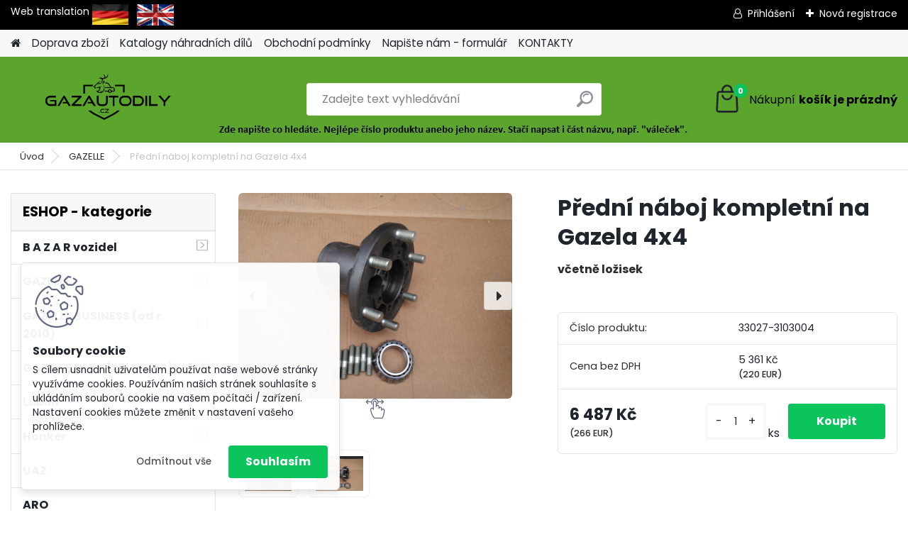

--- FILE ---
content_type: text/html; charset=utf-8
request_url: https://www.gazautodily.cz/gazautodily/eshop/1-1-GAZELLE/0/5/335-Predni-naboj-kompletni-na-Gazela-4x4
body_size: 19914
content:


        <!DOCTYPE html>
    <html xmlns:og="http://ogp.me/ns#" xmlns:fb="http://www.facebook.com/2008/fbml" lang="cs" class="tmpl__platinum">
      <head>
          <script>
              window.cookie_preferences = getCookieSettings('cookie_preferences');
              window.cookie_statistics = getCookieSettings('cookie_statistics');
              window.cookie_marketing = getCookieSettings('cookie_marketing');

              function getCookieSettings(cookie_name) {
                  if (document.cookie.length > 0)
                  {
                      cookie_start = document.cookie.indexOf(cookie_name + "=");
                      if (cookie_start != -1)
                      {
                          cookie_start = cookie_start + cookie_name.length + 1;
                          cookie_end = document.cookie.indexOf(";", cookie_start);
                          if (cookie_end == -1)
                          {
                              cookie_end = document.cookie.length;
                          }
                          return unescape(document.cookie.substring(cookie_start, cookie_end));
                      }
                  }
                  return false;
              }
          </script>
                    <script async src="https://www.googletagmanager.com/gtag/js?id=K8DC4D2"></script>
                            <script>
                    window.dataLayer = window.dataLayer || [];
                    function gtag(){dataLayer.push(arguments)};
                    gtag('consent', 'default', {
                        'ad_storage': String(window.cookie_marketing) !== 'false' ? 'granted' : 'denied',
                        'analytics_storage': String(window.cookie_statistics) !== 'false' ? 'granted' : 'denied',
                        'ad_personalization': String(window.cookie_statistics) !== 'false' ? 'granted' : 'denied',
                        'ad_user_data': String(window.cookie_statistics) !== 'false' ? 'granted' : 'denied'
                    });
                    dataLayer.push({
                        'event': 'default_consent'
                    });
                </script>
                    <script>(function(w,d,s,l,i){w[l]=w[l]||[];w[l].push({'gtm.start':
          new Date().getTime(),event:'gtm.js'});var f=d.getElementsByTagName(s)[0],
        j=d.createElement(s),dl=l!='dataLayer'?'&l='+l:'';j.async=true;j.src=
        'https://www.googletagmanager.com/gtm.js?id='+i+dl;f.parentNode.insertBefore(j,f);
      })(window,document,'script','dataLayer','GTM-K8DC4D2');
        window.dataLayer = window.dataLayer || [];
        window.dataLayer.push({
            event: 'eec.pageview',
            clientIP: '18.223.155.XX'
        });

    </script>
          <script type="text/javascript" src="https://c.seznam.cz/js/rc.js"></script>
              <title>GAZELLE | Přední náboj kompletní na Gazela 4x4 | Gazelle Lublin</title>
        <script type="text/javascript">var action_unavailable='action_unavailable';var id_language = 'cs';var id_country_code = 'CZ';var language_code = 'cs-CZ';var path_request = '/request.php';var type_request = 'POST';var cache_break = "2518"; var enable_console_debug = false; var enable_logging_errors = false;var administration_id_language = 'cs';var administration_id_country_code = 'CZ';</script>          <script type="text/javascript" src="//ajax.googleapis.com/ajax/libs/jquery/1.8.3/jquery.min.js"></script>
          <script type="text/javascript" src="//code.jquery.com/ui/1.12.1/jquery-ui.min.js" ></script>
                  <script src="/wa_script/js/jquery.hoverIntent.minified.js?_=2025-01-22-11-52" type="text/javascript"></script>
        <script type="text/javascript" src="/admin/jscripts/jquery.qtip.min.js?_=2025-01-22-11-52"></script>
                  <script src="/wa_script/js/jquery.selectBoxIt.min.js?_=2025-01-22-11-52" type="text/javascript"></script>
                  <script src="/wa_script/js/bs_overlay.js?_=2025-01-22-11-52" type="text/javascript"></script>
        <script src="/wa_script/js/bs_design.js?_=2025-01-22-11-52" type="text/javascript"></script>
        <script src="/admin/jscripts/wa_translation.js?_=2025-01-22-11-52" type="text/javascript"></script>
        <link rel="stylesheet" type="text/css" href="/css/jquery.selectBoxIt.wa_script.css?_=2025-01-22-11-52" media="screen, projection">
        <link rel="stylesheet" type="text/css" href="/css/jquery.qtip.lupa.css?_=2025-01-22-11-52">
        
                  <script src="/wa_script/js/jquery.colorbox-min.js?_=2025-01-22-11-52" type="text/javascript"></script>
          <link rel="stylesheet" type="text/css" href="/css/colorbox.css?_=2025-01-22-11-52">
          <script type="text/javascript">
            jQuery(document).ready(function() {
              (function() {
                function createGalleries(rel) {
                  var regex = new RegExp(rel + "\\[(\\d+)]"),
                      m, group = "g_" + rel, groupN;
                  $("a[rel*=" + rel + "]").each(function() {
                    m = regex.exec(this.getAttribute("rel"));
                    if(m) {
                      groupN = group + m[1];
                    } else {
                      groupN = group;
                    }
                    $(this).colorbox({
                      rel: groupN,
                      slideshow:true,
                       maxWidth: "85%",
                       maxHeight: "85%",
                       returnFocus: false
                    });
                  });
                }
                createGalleries("lytebox");
                createGalleries("lyteshow");
              })();
            });</script>
          <script type="text/javascript">
      function init_products_hovers()
      {
        jQuery(".product").hoverIntent({
          over: function(){
            jQuery(this).find(".icons_width_hack").animate({width: "130px"}, 300, function(){});
          } ,
          out: function(){
            jQuery(this).find(".icons_width_hack").animate({width: "10px"}, 300, function(){});
          },
          interval: 40
        });
      }
      jQuery(document).ready(function(){

        jQuery(".param select, .sorting select").selectBoxIt();

        jQuery(".productFooter").click(function()
        {
          var $product_detail_link = jQuery(this).parent().find("a:first");

          if($product_detail_link.length && $product_detail_link.attr("href"))
          {
            window.location.href = $product_detail_link.attr("href");
          }
        });
        init_products_hovers();
        
        ebar_details_visibility = {};
        ebar_details_visibility["user"] = false;
        ebar_details_visibility["basket"] = false;

        ebar_details_timer = {};
        ebar_details_timer["user"] = setTimeout(function(){},100);
        ebar_details_timer["basket"] = setTimeout(function(){},100);

        function ebar_set_show($caller)
        {
          var $box_name = $($caller).attr("id").split("_")[0];

          ebar_details_visibility["user"] = false;
          ebar_details_visibility["basket"] = false;

          ebar_details_visibility[$box_name] = true;

          resolve_ebar_set_visibility("user");
          resolve_ebar_set_visibility("basket");
        }

        function ebar_set_hide($caller)
        {
          var $box_name = $($caller).attr("id").split("_")[0];

          ebar_details_visibility[$box_name] = false;

          clearTimeout(ebar_details_timer[$box_name]);
          ebar_details_timer[$box_name] = setTimeout(function(){resolve_ebar_set_visibility($box_name);},300);
        }

        function resolve_ebar_set_visibility($box_name)
        {
          if(   ebar_details_visibility[$box_name]
             && jQuery("#"+$box_name+"_detail").is(":hidden"))
          {
            jQuery("#"+$box_name+"_detail").slideDown(300);
          }
          else if(   !ebar_details_visibility[$box_name]
                  && jQuery("#"+$box_name+"_detail").not(":hidden"))
          {
            jQuery("#"+$box_name+"_detail").slideUp(0, function() {
              $(this).css({overflow: ""});
            });
          }
        }

        
        jQuery("#user_icon, #basket_icon").hoverIntent({
          over: function(){
            ebar_set_show(this);
            
          } ,
          out: function(){
            ebar_set_hide(this);
          },
          interval: 40
        });
        
        jQuery("#user_icon").click(function(e)
        {
          if(jQuery(e.target).attr("id") == "user_icon")
          {
            window.location.href = "https://www.gazautodily.cz/gazautodily/e-login/";
          }
        });

        jQuery("#basket_icon").click(function(e)
        {
          if(jQuery(e.target).attr("id") == "basket_icon")
          {
            window.location.href = "https://www.gazautodily.cz/gazautodily/e-basket/";
          }
        });
      
      });
    </script>        <meta http-equiv="Content-language" content="cs">
        <meta http-equiv="Content-Type" content="text/html; charset=utf-8">
        <meta name="language" content="czech">
        <meta name="keywords" content="přední,náboj,kompletní,gazela,4x4">
        <meta name="description" content="Přední náboj kompletní na Gazela 4x4 včetně ložisek">
        <meta name="revisit-after" content="1 Days">
        <meta name="distribution" content="global">
        <meta name="expires" content="never">
                  <meta name="expires" content="never">
                    <link rel="previewimage" href="https://www.gazautodily.cz/fotky36043/fotos/_vyr_335WP_000736.jpg" />
                    <link rel="canonical" href="https://www.gazautodily.cz/gazautodily/eshop/1-1-GAZELLE/0/5/335-Predni-naboj-kompletni-na-Gazela-4x4"/>
          <meta property="og:image" content="http://www.gazautodily.cz/fotky36043/fotos/_vyr_335WP_000736.jpg" />
<meta property="og:image:secure_url" content="https://www.gazautodily.cz/fotky36043/fotos/_vyr_335WP_000736.jpg" />
<meta property="og:image:type" content="image/jpeg" />

<meta name="seznam-wmt" content="pLbXwsefXqm5WbeOBm3ByBSWtQSg7DOF"/>            <meta name="robots" content="index, follow">
                      <link href="//www.gazautodily.cz/fotky36043/Logo_gazautodily-3.p" rel="icon" type="image/x-icon">
          <link rel="shortcut icon" type="image/x-icon" href="//www.gazautodily.cz/fotky36043/Logo_gazautodily-3.p">
                  <link rel="stylesheet" type="text/css" href="/css/lang_dependent_css/lang_cs.css?_=2025-01-22-11-52" media="screen, projection">
                <link rel='stylesheet' type='text/css' href='/wa_script/js/styles.css?_=2025-01-22-11-52'>
        <script language='javascript' type='text/javascript' src='/wa_script/js/javascripts.js?_=2025-01-22-11-52'></script>
        <script language='javascript' type='text/javascript' src='/wa_script/js/check_tel.js?_=2025-01-22-11-52'></script>
          <script src="/assets/javascripts/buy_button.js?_=2025-01-22-11-52"></script>
            <script type="text/javascript" src="/wa_script/js/bs_user.js?_=2025-01-22-11-52"></script>
        <script type="text/javascript" src="/wa_script/js/bs_fce.js?_=2025-01-22-11-52"></script>
        <script type="text/javascript" src="/wa_script/js/bs_fixed_bar.js?_=2025-01-22-11-52"></script>
        <script type="text/javascript" src="/bohemiasoft/js/bs.js?_=2025-01-22-11-52"></script>
        <script src="/wa_script/js/jquery.number.min.js?_=2025-01-22-11-52" type="text/javascript"></script>
        <script type="text/javascript">
            BS.User.id = 36043;
            BS.User.domain = "gazautodily";
            BS.User.is_responsive_layout = true;
            BS.User.max_search_query_length = 50;
            BS.User.max_autocomplete_words_count = 5;

            WA.Translation._autocompleter_ambiguous_query = ' Hledavý výraz je pro našeptávač příliš obecný. Zadejte prosím další znaky, slova nebo pokračujte odesláním formuláře pro vyhledávání.';
            WA.Translation._autocompleter_no_results_found = ' Nebyly nalezeny žádné produkty ani kategorie.';
            WA.Translation._error = " Chyba";
            WA.Translation._success = " Nastaveno";
            WA.Translation._warning = " Upozornění";
            WA.Translation._multiples_inc_notify = '<p class="multiples-warning"><strong>Tento produkt je možné objednat pouze v násobcích #inc#. </strong><br><small>Vámi zadaný počet kusů byl navýšen dle tohoto násobku.</small></p>';
            WA.Translation._shipping_change_selected = " Změnit...";
            WA.Translation._shipping_deliver_to_address = " Zásilka bude doručena na zvolenou adresu";

            BS.Design.template = {
              name: "platinum",
              is_selected: function(name) {
                if(Array.isArray(name)) {
                  return name.indexOf(this.name) > -1;
                } else {
                  return name === this.name;
                }
              }
            };
            BS.Design.isLayout3 = true;
            BS.Design.templates = {
              TEMPLATE_ARGON: "argon",TEMPLATE_NEON: "neon",TEMPLATE_CARBON: "carbon",TEMPLATE_XENON: "xenon",TEMPLATE_AURUM: "aurum",TEMPLATE_CUPRUM: "cuprum",TEMPLATE_ERBIUM: "erbium",TEMPLATE_CADMIUM: "cadmium",TEMPLATE_BARIUM: "barium",TEMPLATE_CHROMIUM: "chromium",TEMPLATE_SILICIUM: "silicium",TEMPLATE_IRIDIUM: "iridium",TEMPLATE_INDIUM: "indium",TEMPLATE_OXYGEN: "oxygen",TEMPLATE_HELIUM: "helium",TEMPLATE_FLUOR: "fluor",TEMPLATE_FERRUM: "ferrum",TEMPLATE_TERBIUM: "terbium",TEMPLATE_URANIUM: "uranium",TEMPLATE_ZINCUM: "zincum",TEMPLATE_CERIUM: "cerium",TEMPLATE_KRYPTON: "krypton",TEMPLATE_THORIUM: "thorium",TEMPLATE_ETHERUM: "etherum",TEMPLATE_KRYPTONIT: "kryptonit",TEMPLATE_TITANIUM: "titanium",TEMPLATE_PLATINUM: "platinum"            };
        </script>
                  <script src="/js/progress_button/modernizr.custom.js"></script>
                      <link rel="stylesheet" type="text/css" href="/bower_components/owl.carousel/dist/assets/owl.carousel.min.css" />
            <link rel="stylesheet" type="text/css" href="/bower_components/owl.carousel/dist/assets/owl.theme.default.min.css" />
            <script src="/bower_components/owl.carousel/dist/owl.carousel.min.js"></script>
                      <link rel="stylesheet" type="text/css" href="/bower_components/priority-nav/dist/priority-nav-core.css" />
            <script src="/bower_components/priority-nav/dist/priority-nav.js"></script>
                      <link rel="stylesheet" type="text/css" href="//static.bohemiasoft.com/jave/style.css?_=2025-01-22-11-52" media="screen">
                    <link rel="stylesheet" type="text/css" href="/css/font-awesome.4.7.0.min.css" media="screen">
          <link rel="stylesheet" type="text/css" href="/sablony/nove/platinum/platinumpurple/css/product_var3.css?_=2025-01-22-11-52" media="screen">
          <style>
    :root {
        --primary: #0BC45C;
        --primary-dark: #009F37;
        --secondary: #F8F8F8;
        --secondary-v2: #2D2D2D;
        --element-color: #1f242d;
        --stars: #ffcf15;
        --sale: #c91e1e;
        
        --empty-basket-text: " Košík je prázdný";
        --full-shopping-basket-text: "nákupní košík";
        --choose-delivery-method-text: "Vyberte způsob doručení";
        --choose-payment-method-text: "Vyberte způsob platby";
        --free-price-text: "Zdarma";
        --continue-without-login-text: "Pokračovat bez přihlášení";
        --summary-order-text: "Shrnutí Vaší objednávky";
        --cart-contents-text: "Váš košík";
        --in-login-text: "Přihlášení";
        --in-registration-text: "Nová registrace";
        --in-forgotten-pass-text: "Zapomenuté heslo";
        --price-list-filter-text: "Ceník";
        --search-see-everything-text: "Zobrazit vše";
        --discount-code-text: "Mám slevový kód";
        --searched-cats-text: "Hledané kategorie";
        --back-to-eshop-text: "Zpátky do eshopu";
        --to-category-menu-text: "Do kategorie";
        --back-menu-text: "Zpět";
        --pagination-next-text: "Další";
        --pagination-previous-text: "Předchozí";
        --cookies-files-text: "Soubory cookie";
        --newsletter-button-text: "Odebírat";
        --newsletter-be-up-to-date-text: "Buďte v obraze";
        --specify-params-text: "Vyberte parametry";
        --article-tags-text: "Tagy článku";
        --watch-product-text: "Hlídat produkt";
        --notfull-shopping-text: "Nákupní";
        --notfull-basket-is-empty-text: "košík je prázdný";
        --whole-blog-article-text: "Celý článek";
        --all-parameters-text: "Všechny parametry";
        --without-var-text: "Cena bez DPH";
        --green: "#18c566";
        --primary-light: "#F2FCF8";
        --basket-content-text: " Obsah košíku";
        --products-in-cat-text: " Produkty v kategorii";
        
    }
</style>
          <link rel="stylesheet"
                type="text/css"
                id="tpl-editor-stylesheet"
                href="/sablony/nove/platinum/platinumpurple/css/colors.css?_=2025-01-22-11-52"
                media="screen">

          <meta name="viewport" content="width=device-width, initial-scale=1.0">
          <link rel="stylesheet" 
                   type="text/css" 
                   href="https://static.bohemiasoft.com/custom-css/platinum.css?_1769061019" 
                   media="screen"><style type="text/css">
               <!--#site_logo{
                  width: 275px;
                  height: 100px;
                  background-image: url('/fotky36043/design_setup/images/custom_image_logo.png?cache_time=1651594063');
                  background-repeat: no-repeat;
                  
                }html body .myheader { 
          background-image: url('/fotky36043/design_setup/images/custom_image_centerpage.jpg?cache_time=1651594063');
          border: black;
          background-repeat: no-repeat;
          background-position: 50% 0%;
          background-color: #5ca52c;
        }#page_background{
                  
                  background-repeat: repeat;
                  background-position: 0px 0px;
                  background-color: transparent;
                }.bgLupa{
                  padding: 0;
                  border: none;
                }

 :root { 
 }
-->
                </style>          <link rel="stylesheet" type="text/css" href="/fotky36043/design_setup/css/user_defined.css?_=1426507942" media="screen, projection">
                    <script type="text/javascript" src="/admin/jscripts/wa_dialogs.js?_=2025-01-22-11-52"></script>
            <script>
      $(document).ready(function() {
        if (getCookie('show_cookie_message' + '_36043_cz') != 'no') {
          if($('#cookies-agreement').attr('data-location') === '0')
          {
            $('.cookies-wrapper').css("top", "0px");
          }
          else
          {
            $('.cookies-wrapper').css("bottom", "0px");
          }
          $('.cookies-wrapper').show();
        }

        $('#cookies-notify__close').click(function() {
          setCookie('show_cookie_message' + '_36043_cz', 'no');
          $('#cookies-agreement').slideUp();
          $("#masterpage").attr("style", "");
          setCookie('cookie_preferences', 'true');
          setCookie('cookie_statistics', 'true');
          setCookie('cookie_marketing', 'true');
          window.cookie_preferences = true;
          window.cookie_statistics = true;
          window.cookie_marketing = true;
          if(typeof gtag === 'function') {
              gtag('consent', 'update', {
                  'ad_storage': 'granted',
                  'analytics_storage': 'granted',
                  'ad_user_data': 'granted',
                  'ad_personalization': 'granted'
              });
          }
         return false;
        });

        $("#cookies-notify__disagree").click(function(){
            save_preferences();
        });

        $('#cookies-notify__preferences-button-close').click(function(){
            var cookies_notify_preferences = $("#cookies-notify-checkbox__preferences").is(':checked');
            var cookies_notify_statistics = $("#cookies-notify-checkbox__statistics").is(':checked');
            var cookies_notify_marketing = $("#cookies-notify-checkbox__marketing").is(':checked');
            save_preferences(cookies_notify_preferences, cookies_notify_statistics, cookies_notify_marketing);
        });

        function save_preferences(preferences = false, statistics = false, marketing = false)
        {
            setCookie('show_cookie_message' + '_36043_cz', 'no');
            $('#cookies-agreement').slideUp();
            $("#masterpage").attr("style", "");
            setCookie('cookie_preferences', preferences);
            setCookie('cookie_statistics', statistics);
            setCookie('cookie_marketing', marketing);
            window.cookie_preferences = preferences;
            window.cookie_statistics = statistics;
            window.cookie_marketing = marketing;
            if(marketing && typeof gtag === 'function')
            {
                gtag('consent', 'update', {
                    'ad_storage': 'granted'
                });
            }
            if(statistics && typeof gtag === 'function')
            {
                gtag('consent', 'update', {
                    'analytics_storage': 'granted',
                    'ad_user_data': 'granted',
                    'ad_personalization': 'granted',
                });
            }
            if(marketing === false && BS && BS.seznamIdentity) {
                BS.seznamIdentity.clearIdentity();
            }
        }

        /**
         * @param {String} cookie_name
         * @returns {String}
         */
        function getCookie(cookie_name) {
          if (document.cookie.length > 0)
          {
            cookie_start = document.cookie.indexOf(cookie_name + "=");
            if (cookie_start != -1)
            {
              cookie_start = cookie_start + cookie_name.length + 1;
              cookie_end = document.cookie.indexOf(";", cookie_start);
              if (cookie_end == -1)
              {
                cookie_end = document.cookie.length;
              }
              return unescape(document.cookie.substring(cookie_start, cookie_end));
            }
          }
          return "";
        }
        
        /**
         * @param {String} cookie_name
         * @param {String} value
         */
        function setCookie(cookie_name, value) {
          var time = new Date();
          time.setTime(time.getTime() + 365*24*60*60*1000); // + 1 rok
          var expires = "expires="+time.toUTCString();
          document.cookie = cookie_name + "=" + escape(value) + "; " + expires + "; path=/";
        }
      });
    </script>
    <script async src="https://www.googletagmanager.com/gtag/js?id=AW-978740546"></script><script>
window.dataLayer = window.dataLayer || [];
function gtag(){dataLayer.push(arguments);}
gtag('js', new Date());
gtag('config', 'AW-978740546', { debug_mode: true });
</script>        <script type="text/javascript" src="/wa_script/js/search_autocompleter.js?_=2025-01-22-11-52"></script>
              <script>
              WA.Translation._complete_specification = "Kompletní specifikace";
              WA.Translation._dont_have_acc = "Nemáte účet? ";
              WA.Translation._have_acc = "Již máte účet? ";
              WA.Translation._register_titanium = "Zaregistrujte se ";
              WA.Translation._login_titanium = "Přihlašte se ";
              WA.Translation._placeholder_voucher = "Sem vložte kód";
          </script>
                <script src="/wa_script/js/template/platinum/script.js?_=2025-01-22-11-52"></script>
                    <link rel="stylesheet" type="text/css" href="/assets/vendor/magnific-popup/magnific-popup.css" />
      <script src="/assets/vendor/magnific-popup/jquery.magnific-popup.js"></script>
      <script type="text/javascript">
        BS.env = {
          decPoint: ",",
          basketFloatEnabled: false        };
      </script>
      <script type="text/javascript" src="/node_modules/select2/dist/js/select2.min.js"></script>
      <script type="text/javascript" src="/node_modules/maximize-select2-height/maximize-select2-height.min.js"></script>
      <script type="text/javascript">
        (function() {
          $.fn.select2.defaults.set("language", {
            noResults: function() {return " Nenalezeny žádné položky"},
            inputTooShort: function(o) {
              var n = o.minimum - o.input.length;
              return " Prosím zadejte #N# nebo více znaků.".replace("#N#", n);
            }
          });
          $.fn.select2.defaults.set("width", "100%")
        })();

      </script>
      <link type="text/css" rel="stylesheet" href="/node_modules/select2/dist/css/select2.min.css" />
      <script type="text/javascript" src="/wa_script/js/countdown_timer.js?_=2025-01-22-11-52"></script>
      <script type="text/javascript" src="/wa_script/js/app.js?_=2025-01-22-11-52"></script>
      <script type="text/javascript" src="/node_modules/jquery-validation/dist/jquery.validate.min.js"></script>

      
          </head>
      <body class="lang-cs layout3 not-home page-product-detail page-product-335 basket-empty slider_available template-slider-disabled vat-payer-y alternative-currency-y" >
      <!-- Google Tag Manager (noscript) end -->
    <noscript><iframe src="https://www.googletagmanager.com/ns.html?id=GTM-K8DC4D2"
                      height="0" width="0" style="display:none;visibility:hidden"></iframe></noscript>
    <!-- End Google Tag Manager (noscript) -->
          <a name="topweb"></a>
            <div id="cookies-agreement" class="cookies-wrapper" data-location="1"
         >
      <div class="cookies-notify-background"></div>
      <div class="cookies-notify" style="display:block!important;">
        <div class="cookies-notify__bar">
          <div class="cookies-notify__bar1">
            <div class="cookies-notify__text"
                                 >
                S cílem usnadnit uživatelům používat naše webové stránky využíváme cookies. Používáním našich stránek souhlasíte s ukládáním souborů cookie na vašem počítači / zařízení. Nastavení cookies můžete změnit v nastavení vašeho prohlížeče.            </div>
            <div class="cookies-notify__button">
                <a href="#" id="cookies-notify__disagree" class="secondary-btn"
                   style="color: #000000;
                           background-color: #c8c8c8;
                           opacity: 1"
                >Odmítnout vše</a>
              <a href="#" id="cookies-notify__close"
                 style="color: #000000;
                        background-color: #c8c8c8;
                        opacity: 1"
                >Souhlasím</a>
            </div>
          </div>
                        <div class="cookies-notify__detail_box hidden"
                             >
                <div id="cookies-nofify__close_detail"> Zavřít</div>
                <div>
                    <br />
                    <b> Co jsou cookies?</b><br />
                    <span> Cookies jsou krátké textové informace, které jsou uloženy ve Vašem prohlížeči. Tyto informace běžně používají všechny webové stránky a jejich procházením dochází k ukládání cookies. Pomocí partnerských skriptů, které mohou stránky používat (například Google analytics</span><br /><br />
                    <b> Jak lze nastavit práci webu s cookies?</b><br />
                    <span> Přestože doporučujeme povolit používání všech typů cookies, práci webu s nimi můžete nastavit dle vlastních preferencí pomocí checkboxů zobrazených níže. Po odsouhlasení nastavení práce s cookies můžete změnit své rozhodnutí smazáním či editací cookies přímo v nastavení Vašeho prohlížeče. Podrobnější informace k promazání cookies najdete v nápovědě Vašeho prohlížeče.</span>
                </div>
                <div class="cookies-notify__checkboxes"
                                    >
                    <div class="checkbox-custom checkbox-default cookies-notify__checkbox">
                        <input type="checkbox" id="cookies-notify-checkbox__functional" checked disabled />
                        <label for="cookies-notify-checkbox__functional" class="cookies-notify__checkbox_label"> Nutné</label>
                    </div>
                    <div class="checkbox-custom checkbox-default cookies-notify__checkbox">
                        <input type="checkbox" id="cookies-notify-checkbox__preferences" checked />
                        <label for="cookies-notify-checkbox__preferences" class="cookies-notify__checkbox_label"> Preferenční</label>
                    </div>
                    <div class="checkbox-custom checkbox-default cookies-notify__checkbox">
                        <input type="checkbox" id="cookies-notify-checkbox__statistics" checked />
                        <label for="cookies-notify-checkbox__statistics" class="cookies-notify__checkbox_label"> Statistické</label>
                    </div>
                    <div class="checkbox-custom checkbox-default cookies-notify__checkbox">
                        <input type="checkbox" id="cookies-notify-checkbox__marketing" checked />
                        <label for="cookies-notify-checkbox__marketing" class="cookies-notify__checkbox_label"> Marketingové</label>
                    </div>
                </div>
                <div id="cookies-notify__cookie_types">
                    <div class="cookies-notify__cookie_type cookie-active" data-type="functional">
                         Nutné (13)
                    </div>
                    <div class="cookies-notify__cookie_type" data-type="preferences">
                         Preferenční (1)
                    </div>
                    <div class="cookies-notify__cookie_type" data-type="statistics">
                         Statistické (15)
                    </div>
                    <div class="cookies-notify__cookie_type" data-type="marketing">
                         Marketingové (15)
                    </div>
                    <div class="cookies-notify__cookie_type" data-type="unclassified">
                         Neklasifikované (7)
                    </div>
                </div>
                <div id="cookies-notify__cookie_detail">
                    <div class="cookie-notify__cookie_description">
                        <span id="cookie-notify__description_functional" class="cookie_description_active"> Tyto informace jsou nezbytné ke správnému chodu webové stránky jako například vkládání zboží do košíku, uložení vyplněných údajů nebo přihlášení do zákaznické sekce.</span>
                        <span id="cookie-notify__description_preferences" class="hidden"> Tyto cookies umožní přizpůsobit chování nebo vzhled stránky dle Vašich potřeb, například volba jazyka.</span>
                        <span id="cookie-notify__description_statistics" class="hidden"> Díky těmto cookies mohou majitelé i developeři webu více porozumět chování uživatelů a vyvijet stránku tak, aby byla co nejvíce prozákaznická. Tedy abyste co nejrychleji našli hledané zboží nebo co nejsnáze dokončili jeho nákup.</span>
                        <span id="cookie-notify__description_marketing" class="hidden"> Tyto informace umožní personalizovat zobrazení nabídek přímo pro Vás díky historické zkušenosti procházení dřívějších stránek a nabídek.</span>
                        <span id="cookie-notify__description_unclassified" class="hidden"> Tyto cookies prozatím nebyly roztříděny do vlastní kategorie.</span>
                    </div>
                    <style>
                        #cookies-notify__cookie_detail_table td
                        {
                            color: #ffffff                        }
                    </style>
                    <table class="table" id="cookies-notify__cookie_detail_table">
                        <thead>
                            <tr>
                                <th> Jméno</th>
                                <th> Účel</th>
                                <th> Vypršení</th>
                            </tr>
                        </thead>
                        <tbody>
                                                    <tr>
                                <td>show_cookie_message</td>
                                <td>Ukládá informaci o potřebě zobrazení cookie lišty</td>
                                <td>1 rok</td>
                            </tr>
                                                        <tr>
                                <td>__zlcmid</td>
                                <td>Tento soubor cookie se používá k uložení identity návštěvníka během návštěv a preference návštěvníka deaktivovat naši funkci živého chatu. </td>
                                <td>1 rok</td>
                            </tr>
                                                        <tr>
                                <td>__cfruid</td>
                                <td>Tento soubor cookie je součástí služeb poskytovaných společností Cloudflare – včetně vyrovnávání zátěže, doručování obsahu webových stránek a poskytování připojení DNS pro provozovatele webových stránek. </td>
                                <td>relace</td>
                            </tr>
                                                        <tr>
                                <td>_auth</td>
                                <td>Zajišťuje bezpečnost procházení návštěvníků tím, že zabraňuje padělání požadavků mezi stránkami. Tento soubor cookie je nezbytný pro bezpečnost webu a návštěvníka. </td>
                                <td>1 rok</td>
                            </tr>
                                                        <tr>
                                <td>csrftoken</td>
                                <td>Pomáhá předcházet útokům Cross-Site Request Forgery (CSRF). 
</td>
                                <td>1 rok</td>
                            </tr>
                                                        <tr>
                                <td>PHPSESSID</td>
                                <td>Zachovává stav uživatelské relace napříč požadavky na stránky. </td>
                                <td>relace</td>
                            </tr>
                                                        <tr>
                                <td>rc::a</td>
                                <td>Tento soubor cookie se používá k rozlišení mezi lidmi a roboty. To je výhodné pro web, aby
vytvářet platné zprávy o používání jejich webových stránek. </td>
                                <td>persistentní</td>
                            </tr>
                                                        <tr>
                                <td>rc::c</td>
                                <td>Tento soubor cookie se používá k rozlišení mezi lidmi a roboty. </td>
                                <td>relace</td>
                            </tr>
                                                        <tr>
                                <td>AWSALBCORS</td>
                                <td>Registruje, který server-cluster obsluhuje návštěvníka. To se používá v kontextu s vyrovnáváním zátěže, aby se optimalizovala uživatelská zkušenost. </td>
                                <td>6 dnů</td>
                            </tr>
                                                        <tr>
                                <td>18plus_allow_access#</td>
                                <td>Ukládá informaci o odsouhlasení okna 18+ pro web.</td>
                                <td>neznámý</td>
                            </tr>
                                                        <tr>
                                <td>18plus_cat#</td>
                                <td>Ukládá informaci o odsouhlasení okna 18+ pro kategorii.</td>
                                <td>neznámý</td>
                            </tr>
                                                        <tr>
                                <td>bs_slide_menu</td>
                                <td></td>
                                <td>neznámý</td>
                            </tr>
                                                        <tr>
                                <td>left_menu</td>
                                <td>Ukládá informaci o způsobu zobrazení levého menu.</td>
                                <td>neznámý</td>
                            </tr>
                                                    </tbody>
                    </table>
                    <div class="cookies-notify__button">
                        <a href="#" id="cookies-notify__preferences-button-close"
                           style="color: #000000;
                                background-color: #c8c8c8;
                                opacity: 1">
                            Uložit nastavení                        </a>
                    </div>
                </div>
            </div>
                    </div>
      </div>
    </div>
    
  <div id="responsive_layout_large"></div><div id="page">      <div class="top-bar" id="topBar">
                  <div class="top-bar-content">
            <p>Web translation <a href="https://www-gazautodily-cz.translate.goog/?_x_tr_sl=cs&amp;_x_tr_tl=de&amp;_x_tr_hl=cs&amp;_x_tr_pto=wapp" title="DEUTSCH"><img src="/fotky36043/vlajka Německo.jpg" alt="" width="51" height="29" /></a>   <a href="https://www-gazautodily-cz.translate.goog/?_x_tr_sl=cs&amp;_x_tr_tl=en&amp;_x_tr_hl=cs&amp;_x_tr_pto=wapp" title="ENGLISH"><img src="/fotky36043/vlajka-velkej-britanie-150cm-x-90cm-1173.jpg" alt="" width="52" height="29" /></a></p>          </div>
                    <div class="top-bar-login">
                          <span class="user-login"><a href="/gazautodily/e-login">Přihlášení</a></span>
              <span class="user-register"><a href="/gazautodily/e-register">Nová registrace</a></span>
                        </div>
                        </div>
          <script type="text/javascript">
      var responsive_articlemenu_name = ' Menu';
      var responsive_eshopmenu_name = ' E-shop';
    </script>
        <link rel="stylesheet" type="text/css" href="/css/masterslider.css?_=2025-01-22-11-52" media="screen, projection">
    <script type="text/javascript" src="/js/masterslider.min.js"></script>
    <div class="myheader">
            <!--[if IE 6]>
    <style>
    #main-menu ul ul{visibility:visible;}
    </style>
    <![endif]-->

    
    <div id="new_top_menu"><!-- TOPMENU -->
            <div id="new_template_row" class="">
                 <ul>
            <li class="eshop-menu-home">
              <a href="//www.gazautodily.cz" class="top_parent_act" aria-label="Homepage">
                              </a>
            </li>
          </ul>
          
<ul><li class="eshop-menu-9 eshop-menu-order-1 eshop-menu-odd"><a href="/gazautodily/9-Doprava-zbozi"  class="top_parent">Doprava zboží</a>
</li></ul>
<ul><li class="eshop-menu-3 eshop-menu-order-2 eshop-menu-even"><a href="/gazautodily/3-Katalogy-nahradnich-dilu"  class="top_parent">Katalogy náhradních dílů</a>
</li></ul>
<ul><li class="eshop-menu-4 eshop-menu-order-3 eshop-menu-odd"><a href="/gazautodily/4-Obchodni-podminky"  class="top_parent">Obchodní podmínky</a>
</li></ul>
<ul><li class="eshop-menu-5 eshop-menu-order-4 eshop-menu-even"><a href="/gazautodily/5-Napiste-nam-formular"  class="top_parent">Napište nám - formulář</a>
</li></ul>
<ul><li class="eshop-menu-2 eshop-menu-order-5 eshop-menu-odd"><a href="/gazautodily/2-KONTAKTY"  class="top_parent">KONTAKTY</a>
</li></ul>      </div>
    </div><!-- END TOPMENU -->
            <div class="navigate_bar">
            <div class="logo-wrapper">
            <a id="site_logo" href="//www.gazautodily.cz" class="mylogo" aria-label="Logo"></a>
    </div>
                <div id="search">
      <form name="search" id="searchForm" action="/gazautodily/search-engine.htm" method="GET" enctype="multipart/form-data">
        <label for="q" class="title_left2"> Hľadanie</label>
        <p>
          <input name="slovo" type="text" class="inputBox" id="q" placeholder=" Zadejte text vyhledávání" maxlength="50">
          
          <input type="hidden" id="source_service" value="www.webareal.cz">
        </p>
        <div class="wrapper_search_submit">
          <input type="submit" class="search_submit" aria-label="search" name="search_submit" value="">
        </div>
        <div id="search_setup_area">
          <input id="hledatjak2" checked="checked" type="radio" name="hledatjak" value="2">
          <label for="hledatjak2">Hledat ve zboží</label>
          <br />
          <input id="hledatjak1"  type="radio" name="hledatjak" value="1">
          <label for="hledatjak1">Hledat v článcích</label>
                    <script type="text/javascript">
            function resolve_search_mode_visibility()
            {
              if (jQuery('form[name=search] input').is(':focus'))
              {
                if (jQuery('#search_setup_area').is(':hidden'))
                {
                  jQuery('#search_setup_area').slideDown(400);
                }
              }
              else
              {
                if (jQuery('#search_setup_area').not(':hidden'))
                {
                  jQuery('#search_setup_area').slideUp(400);
                }
              }
            }

            $('form[name=search] input').click(function() {
              this.focus();
            });

            jQuery('form[name=search] input')
                .focus(function() {
                  resolve_search_mode_visibility();
                })
                .blur(function() {
                  setTimeout(function() {
                    resolve_search_mode_visibility();
                  }, 1000);
                });

          </script>
                  </div>
      </form>
    </div>
            
  <div id="ebar" class="" >        <div id="basket_icon" >
            <div id="basket_detail">
                <div id="basket_arrow_tag"></div>
                <div id="basket_content_tag">
                    <a id="quantity_tag" href="/gazautodily/e-basket" rel="nofollow" class="elink"><span class="quantity_count">0</span>
                    <span class="basket_empty"> Váš nákupní košík <span class="bold">je prázdný</span></span></a>                </div>
            </div>
        </div>
                </div>      </div>
          </div>
    <div id="page_background">      <div class="hack-box"><!-- HACK MIN WIDTH FOR IE 5, 5.5, 6  -->
                  <div id="masterpage" style="margin-bottom:95px;"><!-- MASTER PAGE -->
              <div id="header">          </div><!-- END HEADER -->
                    <div id="aroundpage"><!-- AROUND PAGE -->
            <div class="extra-menu-wrapper">
      <!-- LEFT BOX -->
      <div id="left-box">
              <div class="menu-typ-2" id="left_eshop">
                <p class="title_left_eshop">ESHOP - kategorie</p>
          
        <div id="inleft_eshop">
          <div class="leftmenu">
                <ul class="root-eshop-menu">
            <li class="new-tmpl-home-button">
        <a href="//www.gazautodily.cz">
          <i class="fa fa-home" aria-hidden="true"></i>
        </a>
      </li>
              <li class="sub leftmenuDef category-menu-17 category-menu-order-1 category-menu-odd remove_point">
          <a href="/gazautodily/eshop/17-1-B-A-Z-A-R-vozidel">            <strong>
              B A Z A R vozidel            </strong>
                  <!--[if IE 7]><!--></a><!--<![endif]-->
      <!--[if lte IE 6]><table><tr><td><![endif]-->
          <ul class="eshop-submenu level-2">
            <li class="new-tmpl-home-button">
        <a href="//">
          <i class="fa fa-home" aria-hidden="true"></i>
        </a>
      </li>
              <li class="leftmenuDef category-submenu-90 masonry_item remove_point">
          <a href="/gazautodily/eshop/17-1-B-A-Z-A-R-vozidel/90-2-K-O-U-P-I-M">            <strong>
              K O U P I M            </strong>
            </a>        </li>

                <li class="leftmenuDef category-submenu-91 masonry_item remove_point">
          <a href="/gazautodily/eshop/17-1-B-A-Z-A-R-vozidel/91-2-P-R-O-D-A-M">            <strong>
              P R O D Á M            </strong>
            </a>        </li>

            </ul>
      <style>
        #left-box .remove_point a::before
        {
          display: none;
        }
      </style>
          <!--[if lte IE 6]></td></tr></table></a><![endif]-->
      </a>        </li>

                <li class="sub leftmenuDef category-menu-1 category-menu-order-2 category-menu-even selected-category remove_point">
          <a href="/gazautodily/eshop/1-1-GAZELLE">            <strong>
              GAZELLE            </strong>
                  <!--[if IE 7]><!--></a><!--<![endif]-->
      <!--[if lte IE 6]><table><tr><td><![endif]-->
          <ul class="eshop-submenu level-2">
            <li class="new-tmpl-home-button">
        <a href="//">
          <i class="fa fa-home" aria-hidden="true"></i>
        </a>
      </li>
              <li class="sub leftmenuDef category-submenu-3 masonry_item remove_point">
          <a href="/gazautodily/eshop/1-1-GAZELLE/3-2-Motorove-casti">            <strong>
              Motorové části            </strong>
                  <!--[if IE 7]><!--></a><!--<![endif]-->
      <!--[if lte IE 6]><table><tr><td><![endif]-->
          <ul class="eshop-submenu level-3">
            <li class="new-tmpl-home-button">
        <a href="//">
          <i class="fa fa-home" aria-hidden="true"></i>
        </a>
      </li>
              <li class="sub leftmenuDef category-submenu-34 remove_point">
          <a href="/gazautodily/eshop/1-1-GAZELLE/34-3-motor-Andoria-EURO-3">            <strong>
              motor Andoria EURO 3            </strong>
                  <!--[if IE 7]><!--></a><!--<![endif]-->
      <!--[if lte IE 6]><table><tr><td><![endif]-->
          <ul class="eshop-submenu level-4">
            <li class="new-tmpl-home-button">
        <a href="//">
          <i class="fa fa-home" aria-hidden="true"></i>
        </a>
      </li>
              <li class="leftmenuDef category-submenu-54 remove_point">
          <a href="/gazautodily/eshop/1-1-GAZELLE/54-4-Rozvody">            <strong>
              Rozvody            </strong>
            </a>        </li>

                <li class="leftmenuDef category-submenu-38 remove_point">
          <a href="/gazautodily/eshop/1-1-GAZELLE/38-4-Filtry">            <strong>
              Filtry            </strong>
            </a>        </li>

                <li class="leftmenuDef category-submenu-39 remove_point">
          <a href="/gazautodily/eshop/1-1-GAZELLE/39-4-Tesneni-a-gufera">            <strong>
              Těsnění a gufera            </strong>
            </a>        </li>

                <li class="leftmenuDef category-submenu-40 remove_point">
          <a href="/gazautodily/eshop/1-1-GAZELLE/40-4-Ostatni-motorove-casti">            <strong>
              Ostatní motorové části            </strong>
            </a>        </li>

            </ul>
      <style>
        #left-box .remove_point a::before
        {
          display: none;
        }
      </style>
          <!--[if lte IE 6]></td></tr></table></a><![endif]-->
      </a>        </li>

                <li class="sub leftmenuDef category-submenu-35 remove_point">
          <a href="/gazautodily/eshop/1-1-GAZELLE/35-3-motor-Andoria-EURO-4-ADCR">            <strong>
              motor Andoria EURO 4 (ADCR)            </strong>
                  <!--[if IE 7]><!--></a><!--<![endif]-->
      <!--[if lte IE 6]><table><tr><td><![endif]-->
          <ul class="eshop-submenu level-4">
            <li class="new-tmpl-home-button">
        <a href="//">
          <i class="fa fa-home" aria-hidden="true"></i>
        </a>
      </li>
              <li class="leftmenuDef category-submenu-55 remove_point">
          <a href="/gazautodily/eshop/1-1-GAZELLE/55-4-Rozvody">            <strong>
              Rozvody            </strong>
            </a>        </li>

                <li class="leftmenuDef category-submenu-41 remove_point">
          <a href="/gazautodily/eshop/1-1-GAZELLE/41-4-Filtry">            <strong>
              Filtry            </strong>
            </a>        </li>

                <li class="leftmenuDef category-submenu-42 remove_point">
          <a href="/gazautodily/eshop/1-1-GAZELLE/42-4-Tesneni-a-gufera">            <strong>
              Těsnění a gufera            </strong>
            </a>        </li>

                <li class="leftmenuDef category-submenu-43 remove_point">
          <a href="/gazautodily/eshop/1-1-GAZELLE/43-4-Ostatni-motorove-casti">            <strong>
              Ostatní motorové části            </strong>
            </a>        </li>

            </ul>
      <style>
        #left-box .remove_point a::before
        {
          display: none;
        }
      </style>
          <!--[if lte IE 6]></td></tr></table></a><![endif]-->
      </a>        </li>

                <li class="sub leftmenuDef category-submenu-36 remove_point">
          <a href="/gazautodily/eshop/1-1-GAZELLE/36-3-motor-STEYR-GAZ-5602-5603">            <strong>
              motor STEYR (GAZ 5602,5603)            </strong>
                  <!--[if IE 7]><!--></a><!--<![endif]-->
      <!--[if lte IE 6]><table><tr><td><![endif]-->
          <ul class="eshop-submenu level-4">
            <li class="new-tmpl-home-button">
        <a href="//">
          <i class="fa fa-home" aria-hidden="true"></i>
        </a>
      </li>
              <li class="leftmenuDef category-submenu-56 remove_point">
          <a href="/gazautodily/eshop/1-1-GAZELLE/56-4-Rozvody">            <strong>
              Rozvody            </strong>
            </a>        </li>

                <li class="leftmenuDef category-submenu-44 remove_point">
          <a href="/gazautodily/eshop/1-1-GAZELLE/44-4-Filtry">            <strong>
              Filtry            </strong>
            </a>        </li>

                <li class="leftmenuDef category-submenu-45 remove_point">
          <a href="/gazautodily/eshop/1-1-GAZELLE/45-4-Tesneni-a-gufera">            <strong>
              Těsnění a gufera            </strong>
            </a>        </li>

                <li class="leftmenuDef category-submenu-46 remove_point">
          <a href="/gazautodily/eshop/1-1-GAZELLE/46-4-Ostatni-motorove-casti">            <strong>
              Ostatní motorové části            </strong>
            </a>        </li>

            </ul>
      <style>
        #left-box .remove_point a::before
        {
          display: none;
        }
      </style>
          <!--[if lte IE 6]></td></tr></table></a><![endif]-->
      </a>        </li>

                <li class="sub leftmenuDef category-submenu-37 remove_point">
          <a href="/gazautodily/eshop/1-1-GAZELLE/37-3-motor-UMZ-4216-ZMZ-benzin">            <strong>
              motor UMZ 4216, ZMZ (benzín)            </strong>
                  <!--[if IE 7]><!--></a><!--<![endif]-->
      <!--[if lte IE 6]><table><tr><td><![endif]-->
          <ul class="eshop-submenu level-4">
            <li class="new-tmpl-home-button">
        <a href="//">
          <i class="fa fa-home" aria-hidden="true"></i>
        </a>
      </li>
              <li class="leftmenuDef category-submenu-47 remove_point">
          <a href="/gazautodily/eshop/1-1-GAZELLE/47-4-Filtry">            <strong>
              Filtry            </strong>
            </a>        </li>

                <li class="leftmenuDef category-submenu-48 remove_point">
          <a href="/gazautodily/eshop/1-1-GAZELLE/48-4-Tesneni-a-gufera">            <strong>
              Těsnění a gufera            </strong>
            </a>        </li>

                <li class="leftmenuDef category-submenu-49 remove_point">
          <a href="/gazautodily/eshop/1-1-GAZELLE/49-4-Ostatni-motorove-casti">            <strong>
              Ostatní motorové části            </strong>
            </a>        </li>

            </ul>
      <style>
        #left-box .remove_point a::before
        {
          display: none;
        }
      </style>
          <!--[if lte IE 6]></td></tr></table></a><![endif]-->
      </a>        </li>

            </ul>
      <style>
        #left-box .remove_point a::before
        {
          display: none;
        }
      </style>
          <!--[if lte IE 6]></td></tr></table></a><![endif]-->
      </a>        </li>

                <li class="sub leftmenuDef category-submenu-10 masonry_item remove_point">
          <a href="/gazautodily/eshop/1-1-GAZELLE/10-2-Chladici-soustava">            <strong>
              Chladící soustava            </strong>
                  <!--[if IE 7]><!--></a><!--<![endif]-->
      <!--[if lte IE 6]><table><tr><td><![endif]-->
          <ul class="eshop-submenu level-3">
            <li class="new-tmpl-home-button">
        <a href="//">
          <i class="fa fa-home" aria-hidden="true"></i>
        </a>
      </li>
              <li class="leftmenuDef category-submenu-50 remove_point">
          <a href="/gazautodily/eshop/1-1-GAZELLE/50-3-motor-Andoria-EURO-3">            <strong>
              motor Andoria EURO 3            </strong>
            </a>        </li>

                <li class="leftmenuDef category-submenu-51 remove_point">
          <a href="/gazautodily/eshop/1-1-GAZELLE/51-3-motor-Andoria-EURO-4-ADCR">            <strong>
              motor Andoria EURO 4 (ADCR)            </strong>
            </a>        </li>

                <li class="leftmenuDef category-submenu-52 remove_point">
          <a href="/gazautodily/eshop/1-1-GAZELLE/52-3-motor-STEYR-GAZ-5602-5603">            <strong>
              motor STEYR (GAZ 5602,5603)            </strong>
            </a>        </li>

                <li class="leftmenuDef category-submenu-53 remove_point">
          <a href="/gazautodily/eshop/1-1-GAZELLE/53-3-motor-UMZ-4216-ZMZ-benzin">            <strong>
              motor UMZ 4216, ZMZ (benzín)            </strong>
            </a>        </li>

            </ul>
      <style>
        #left-box .remove_point a::before
        {
          display: none;
        }
      </style>
          <!--[if lte IE 6]></td></tr></table></a><![endif]-->
      </a>        </li>

                <li class="leftmenuDef category-submenu-11 masonry_item remove_point">
          <a href="/gazautodily/eshop/1-1-GAZELLE/11-2-Elektricke-soucasti">            <strong>
              Elektrické součástí            </strong>
            </a>        </li>

                <li class="leftmenuDef category-submenu-1 masonry_item remove_point">
          <a href="/gazautodily/eshop/1-1-GAZELLE/1-2-Brzdy">            <strong>
              Brzdy            </strong>
            </a>        </li>

                <li class="leftmenuDef category-submenu-5 masonry_item remove_point">
          <a href="/gazautodily/eshop/1-1-GAZELLE/5-2-Spojka-prevodovka">            <strong>
              Spojka, převodovka            </strong>
            </a>        </li>

                <li class="leftmenuDef category-submenu-4 masonry_item remove_point">
          <a href="/gazautodily/eshop/1-1-GAZELLE/4-2-Napravy-poloosy-rizeni">            <strong>
              Nápravy, poloosy, řízení            </strong>
            </a>        </li>

                <li class="leftmenuDef category-submenu-6 masonry_item remove_point">
          <a href="/gazautodily/eshop/1-1-GAZELLE/6-2-Vyfuky">            <strong>
              Výfuky            </strong>
            </a>        </li>

                <li class="leftmenuDef category-submenu-2 masonry_item remove_point">
          <a href="/gazautodily/eshop/1-1-GAZELLE/2-2-Kola-disky-pneu">            <strong>
              Kola, disky, pneu            </strong>
            </a>        </li>

                <li class="leftmenuDef category-submenu-8 masonry_item remove_point">
          <a href="/gazautodily/eshop/1-1-GAZELLE/8-2-Karosarske-a-plastove-dily">            <strong>
              Karosářské a plastové díly            </strong>
            </a>        </li>

                <li class="leftmenuDef category-submenu-9 masonry_item remove_point">
          <a href="/gazautodily/eshop/1-1-GAZELLE/9-2-Okna-tesneni">            <strong>
              Okna, těsnění            </strong>
            </a>        </li>

                <li class="leftmenuDef category-submenu-12 masonry_item remove_point">
          <a href="/gazautodily/eshop/1-1-GAZELLE/12-2-Svetla-blinkry-zrcatka">            <strong>
              Světla, blinkry, zrcátka            </strong>
            </a>        </li>

                <li class="leftmenuDef category-submenu-7 masonry_item remove_point">
          <a href="/gazautodily/eshop/1-1-GAZELLE/7-2-Ostatni">            <strong>
              Ostatní            </strong>
            </a>        </li>

            </ul>
      <style>
        #left-box .remove_point a::before
        {
          display: none;
        }
      </style>
          <!--[if lte IE 6]></td></tr></table></a><![endif]-->
      </a>        </li>

                <li class="sub leftmenuDef category-menu-8 category-menu-order-3 category-menu-odd remove_point">
          <a href="/gazautodily/eshop/8-1-GAZELLE-BUSINESS-od-r-2010">            <strong>
              GAZELLE BUSINESS (od r. 2010)            </strong>
                  <!--[if IE 7]><!--></a><!--<![endif]-->
      <!--[if lte IE 6]><table><tr><td><![endif]-->
          <ul class="eshop-submenu level-2">
            <li class="new-tmpl-home-button">
        <a href="//">
          <i class="fa fa-home" aria-hidden="true"></i>
        </a>
      </li>
              <li class="leftmenuDef category-submenu-58 masonry_item remove_point">
          <a href="/gazautodily/eshop/8-1-GAZELLE-BUSINESS-od-r-2010/58-2-Motorove-casti">            <strong>
              Motorové části            </strong>
            </a>        </li>

                <li class="leftmenuDef category-submenu-59 masonry_item remove_point">
          <a href="/gazautodily/eshop/8-1-GAZELLE-BUSINESS-od-r-2010/59-2-Chladici-soustava">            <strong>
              Chladící soustava            </strong>
            </a>        </li>

                <li class="leftmenuDef category-submenu-60 masonry_item remove_point">
          <a href="/gazautodily/eshop/8-1-GAZELLE-BUSINESS-od-r-2010/60-2-Elektricke-soucasti">            <strong>
              Elektrické součásti            </strong>
            </a>        </li>

                <li class="leftmenuDef category-submenu-66 masonry_item remove_point">
          <a href="/gazautodily/eshop/8-1-GAZELLE-BUSINESS-od-r-2010/66-2-Brzdy">            <strong>
              Brzdy            </strong>
            </a>        </li>

                <li class="leftmenuDef category-submenu-61 masonry_item remove_point">
          <a href="/gazautodily/eshop/8-1-GAZELLE-BUSINESS-od-r-2010/61-2-Spojka-prevodovka">            <strong>
              Spojka, převodovka            </strong>
            </a>        </li>

                <li class="leftmenuDef category-submenu-62 masonry_item remove_point">
          <a href="/gazautodily/eshop/8-1-GAZELLE-BUSINESS-od-r-2010/62-2-Napravy-poloosy-rizeni">            <strong>
              Nápravy, poloosy, řízení            </strong>
            </a>        </li>

                <li class="leftmenuDef category-submenu-63 masonry_item remove_point">
          <a href="/gazautodily/eshop/8-1-GAZELLE-BUSINESS-od-r-2010/63-2-Vyfuky">            <strong>
              Výfuky            </strong>
            </a>        </li>

                <li class="leftmenuDef category-submenu-92 masonry_item remove_point">
          <a href="/gazautodily/eshop/8-1-GAZELLE-BUSINESS-od-r-2010/92-2-Kola-disky-pneu">            <strong>
              Kola, disky, pneu            </strong>
            </a>        </li>

                <li class="leftmenuDef category-submenu-93 masonry_item remove_point">
          <a href="/gazautodily/eshop/8-1-GAZELLE-BUSINESS-od-r-2010/93-2-Svetla-blinkry-zrcatka">            <strong>
              Světla, blinkry, zrcátka            </strong>
            </a>        </li>

                <li class="leftmenuDef category-submenu-64 masonry_item remove_point">
          <a href="/gazautodily/eshop/8-1-GAZELLE-BUSINESS-od-r-2010/64-2-Karosarske-a-plastove-dily">            <strong>
              Karosářské a plastové díly            </strong>
            </a>        </li>

                <li class="leftmenuDef category-submenu-65 masonry_item remove_point">
          <a href="/gazautodily/eshop/8-1-GAZELLE-BUSINESS-od-r-2010/65-2-Ostatni">            <strong>
              Ostatní            </strong>
            </a>        </li>

            </ul>
      <style>
        #left-box .remove_point a::before
        {
          display: none;
        }
      </style>
          <!--[if lte IE 6]></td></tr></table></a><![endif]-->
      </a>        </li>

                <li class="sub leftmenuDef category-menu-15 category-menu-order-4 category-menu-even remove_point">
          <a href="/gazautodily/eshop/15-1-GAZELLE-NEXT-od-r-2014">            <strong>
              GAZELLE NEXT (od r. 2014)            </strong>
                  <!--[if IE 7]><!--></a><!--<![endif]-->
      <!--[if lte IE 6]><table><tr><td><![endif]-->
          <ul class="eshop-submenu level-2">
            <li class="new-tmpl-home-button">
        <a href="//">
          <i class="fa fa-home" aria-hidden="true"></i>
        </a>
      </li>
              <li class="leftmenuDef category-submenu-67 masonry_item remove_point">
          <a href="/gazautodily/eshop/15-1-GAZELLE-NEXT-od-r-2014/67-2-Motorove-casti">            <strong>
              Motorové části            </strong>
            </a>        </li>

                <li class="leftmenuDef category-submenu-68 masonry_item remove_point">
          <a href="/gazautodily/eshop/15-1-GAZELLE-NEXT-od-r-2014/68-2-Chladici-soustava">            <strong>
              Chladící soustava            </strong>
            </a>        </li>

                <li class="leftmenuDef category-submenu-69 masonry_item remove_point">
          <a href="/gazautodily/eshop/15-1-GAZELLE-NEXT-od-r-2014/69-2-Elektricke-soucasti">            <strong>
              Elektrické součásti            </strong>
            </a>        </li>

                <li class="leftmenuDef category-submenu-70 masonry_item remove_point">
          <a href="/gazautodily/eshop/15-1-GAZELLE-NEXT-od-r-2014/70-2-Brzdy">            <strong>
              Brzdy            </strong>
            </a>        </li>

                <li class="leftmenuDef category-submenu-71 masonry_item remove_point">
          <a href="/gazautodily/eshop/15-1-GAZELLE-NEXT-od-r-2014/71-2-Spojka-prevodovka">            <strong>
              Spojka, převodovka            </strong>
            </a>        </li>

                <li class="leftmenuDef category-submenu-72 masonry_item remove_point">
          <a href="/gazautodily/eshop/15-1-GAZELLE-NEXT-od-r-2014/72-2-Napravy-poloosy-rizeni">            <strong>
              Nápravy, poloosy, řízení            </strong>
            </a>        </li>

                <li class="leftmenuDef category-submenu-73 masonry_item remove_point">
          <a href="/gazautodily/eshop/15-1-GAZELLE-NEXT-od-r-2014/73-2-Vyfuky">            <strong>
              Výfuky            </strong>
            </a>        </li>

                <li class="leftmenuDef category-submenu-75 masonry_item remove_point">
          <a href="/gazautodily/eshop/15-1-GAZELLE-NEXT-od-r-2014/75-2-Kola-disky-pneumatiky">            <strong>
              Kola, disky, pneumatiky            </strong>
            </a>        </li>

                <li class="leftmenuDef category-submenu-74 masonry_item remove_point">
          <a href="/gazautodily/eshop/15-1-GAZELLE-NEXT-od-r-2014/74-2-Karosarske-a-plastove-dily">            <strong>
              Karosářské a plastové díly            </strong>
            </a>        </li>

                <li class="leftmenuDef category-submenu-77 masonry_item remove_point">
          <a href="/gazautodily/eshop/15-1-GAZELLE-NEXT-od-r-2014/77-2-Svetla-blinkry-zrcatka">            <strong>
              Světla, blinkry, zrcátka            </strong>
            </a>        </li>

                <li class="leftmenuDef category-submenu-76 masonry_item remove_point">
          <a href="/gazautodily/eshop/15-1-GAZELLE-NEXT-od-r-2014/76-2-Ostatni">            <strong>
              Ostatní            </strong>
            </a>        </li>

            </ul>
      <style>
        #left-box .remove_point a::before
        {
          display: none;
        }
      </style>
          <!--[if lte IE 6]></td></tr></table></a><![endif]-->
      </a>        </li>

                <li class="sub leftmenuDef category-menu-2 category-menu-order-5 category-menu-odd remove_point">
          <a href="/gazautodily/eshop/2-1-Lublin">            <strong>
              Lublin            </strong>
                  <!--[if IE 7]><!--></a><!--<![endif]-->
      <!--[if lte IE 6]><table><tr><td><![endif]-->
          <ul class="eshop-submenu level-2">
            <li class="new-tmpl-home-button">
        <a href="//">
          <i class="fa fa-home" aria-hidden="true"></i>
        </a>
      </li>
              <li class="leftmenuDef category-submenu-21 masonry_item remove_point">
          <a href="/gazautodily/eshop/2-1-Lublin/21-2-Motorove-casti">            <strong>
              Motorové části            </strong>
            </a>        </li>

                <li class="leftmenuDef category-submenu-22 masonry_item remove_point">
          <a href="/gazautodily/eshop/2-1-Lublin/22-2-Chladici-soustava">            <strong>
              Chladící soustava            </strong>
            </a>        </li>

                <li class="leftmenuDef category-submenu-23 masonry_item remove_point">
          <a href="/gazautodily/eshop/2-1-Lublin/23-2-Elektricke-soucasti">            <strong>
              Elektrické součásti            </strong>
            </a>        </li>

                <li class="leftmenuDef category-submenu-24 masonry_item remove_point">
          <a href="/gazautodily/eshop/2-1-Lublin/24-2-Brzdy">            <strong>
              Brzdy            </strong>
            </a>        </li>

                <li class="leftmenuDef category-submenu-25 masonry_item remove_point">
          <a href="/gazautodily/eshop/2-1-Lublin/25-2-Spojka-prevodovka">            <strong>
              Spojka, převodovka            </strong>
            </a>        </li>

                <li class="leftmenuDef category-submenu-26 masonry_item remove_point">
          <a href="/gazautodily/eshop/2-1-Lublin/26-2-Napravy-poloosy-rizeni-kardan">            <strong>
              Nápravy, poloosy,řízení,kardan            </strong>
            </a>        </li>

                <li class="leftmenuDef category-submenu-27 masonry_item remove_point">
          <a href="/gazautodily/eshop/2-1-Lublin/27-2-Vyfuky">            <strong>
              Výfuky            </strong>
            </a>        </li>

                <li class="leftmenuDef category-submenu-28 masonry_item remove_point">
          <a href="/gazautodily/eshop/2-1-Lublin/28-2-Kola-disky-pneu">            <strong>
              Kola, disky, pneu            </strong>
            </a>        </li>

                <li class="leftmenuDef category-submenu-29 masonry_item remove_point">
          <a href="/gazautodily/eshop/2-1-Lublin/29-2-Karosarske-a-plastove-dily">            <strong>
              Karosářské a plastové díly            </strong>
            </a>        </li>

                <li class="leftmenuDef category-submenu-30 masonry_item remove_point">
          <a href="/gazautodily/eshop/2-1-Lublin/30-2-Okna-tesneni">            <strong>
              Okna, těsnění            </strong>
            </a>        </li>

                <li class="leftmenuDef category-submenu-31 masonry_item remove_point">
          <a href="/gazautodily/eshop/2-1-Lublin/31-2-Svetla-blinkry-zrcatka">            <strong>
              Světla, blinkry, zrcátka            </strong>
            </a>        </li>

                <li class="leftmenuDef category-submenu-32 masonry_item remove_point">
          <a href="/gazautodily/eshop/2-1-Lublin/32-2-Ostatni">            <strong>
              Ostatní            </strong>
            </a>        </li>

            </ul>
      <style>
        #left-box .remove_point a::before
        {
          display: none;
        }
      </style>
          <!--[if lte IE 6]></td></tr></table></a><![endif]-->
      </a>        </li>

                <li class="sub leftmenuDef category-menu-3 category-menu-order-6 category-menu-even remove_point">
          <a href="/gazautodily/eshop/3-1-Honker">            <strong>
              Honker            </strong>
                  <!--[if IE 7]><!--></a><!--<![endif]-->
      <!--[if lte IE 6]><table><tr><td><![endif]-->
          <ul class="eshop-submenu level-2">
            <li class="new-tmpl-home-button">
        <a href="//">
          <i class="fa fa-home" aria-hidden="true"></i>
        </a>
      </li>
              <li class="leftmenuDef category-submenu-78 masonry_item remove_point">
          <a href="/gazautodily/eshop/3-1-Honker/78-2-Motorove-casti">            <strong>
              Motorové části            </strong>
            </a>        </li>

                <li class="leftmenuDef category-submenu-79 masonry_item remove_point">
          <a href="/gazautodily/eshop/3-1-Honker/79-2-Chladici-soustava">            <strong>
              Chladící soustava            </strong>
            </a>        </li>

                <li class="leftmenuDef category-submenu-80 masonry_item remove_point">
          <a href="/gazautodily/eshop/3-1-Honker/80-2-Elektricke-soucasti">            <strong>
              Elektrické součásti            </strong>
            </a>        </li>

                <li class="leftmenuDef category-submenu-81 masonry_item remove_point">
          <a href="/gazautodily/eshop/3-1-Honker/81-2-Brzdy">            <strong>
              Brzdy            </strong>
            </a>        </li>

                <li class="leftmenuDef category-submenu-82 masonry_item remove_point">
          <a href="/gazautodily/eshop/3-1-Honker/82-2-Spojka-prevodovka">            <strong>
              Spojka, převodovka            </strong>
            </a>        </li>

                <li class="leftmenuDef category-submenu-83 masonry_item remove_point">
          <a href="/gazautodily/eshop/3-1-Honker/83-2-Napravy-poloosy-rizeni">            <strong>
              Nápravy, poloosy, řízení            </strong>
            </a>        </li>

                <li class="leftmenuDef category-submenu-84 masonry_item remove_point">
          <a href="/gazautodily/eshop/3-1-Honker/84-2-Vyfuky">            <strong>
              Výfuky            </strong>
            </a>        </li>

                <li class="leftmenuDef category-submenu-85 masonry_item remove_point">
          <a href="/gazautodily/eshop/3-1-Honker/85-2-Kola-disky-pneu">            <strong>
              Kola, disky, pneu            </strong>
            </a>        </li>

                <li class="leftmenuDef category-submenu-86 masonry_item remove_point">
          <a href="/gazautodily/eshop/3-1-Honker/86-2-Karosarske-a-plastove-dily">            <strong>
              Karosářské a plastové díly            </strong>
            </a>        </li>

                <li class="leftmenuDef category-submenu-87 masonry_item remove_point">
          <a href="/gazautodily/eshop/3-1-Honker/87-2-Okna-tesneni">            <strong>
              Okna, těsnění            </strong>
            </a>        </li>

                <li class="leftmenuDef category-submenu-88 masonry_item remove_point">
          <a href="/gazautodily/eshop/3-1-Honker/88-2-Svetla-blinkry-zrcatka">            <strong>
              Světla, blinkry, zrcátka            </strong>
            </a>        </li>

                <li class="leftmenuDef category-submenu-89 masonry_item remove_point">
          <a href="/gazautodily/eshop/3-1-Honker/89-2-Ostatni">            <strong>
              Ostatní            </strong>
            </a>        </li>

            </ul>
      <style>
        #left-box .remove_point a::before
        {
          display: none;
        }
      </style>
          <!--[if lte IE 6]></td></tr></table></a><![endif]-->
      </a>        </li>

                <li class="leftmenuDef category-menu-6 category-menu-order-7 category-menu-odd remove_point">
          <a href="/gazautodily/eshop/6-1-UAZ">            <strong>
              UAZ            </strong>
            </a>        </li>

                <li class="leftmenuDef category-menu-7 category-menu-order-8 category-menu-even remove_point">
          <a href="/gazautodily/eshop/7-1-ARO">            <strong>
              ARO            </strong>
            </a>        </li>

                <li class="leftmenuDef category-menu-4 category-menu-order-9 category-menu-odd remove_point">
          <a href="/gazautodily/eshop/4-1-Lada-Niva">            <strong>
              Lada Niva            </strong>
            </a>        </li>

                <li class="leftmenuDef category-menu-9 category-menu-order-10 category-menu-even remove_point">
          <a href="/gazautodily/eshop/9-1-FSO-TRUCK">            <strong>
              FSO-TRUCK            </strong>
            </a>        </li>

                <li class="leftmenuDef category-menu-16 category-menu-order-11 category-menu-odd remove_point">
          <a href="/gazautodily/eshop/16-1-GAZ-66">            <strong>
              GAZ 66            </strong>
            </a>        </li>

                <li class="leftmenuDef category-menu-10 category-menu-order-12 category-menu-even remove_point">
          <a href="/gazautodily/eshop/10-1-Naradi-a-pomucky">            <strong>
              Nářadí a pomůcky            </strong>
            </a>        </li>

                <li class="leftmenuDef category-menu-18 category-menu-order-13 category-menu-odd remove_point">
          <a href="/gazautodily/eshop/18-1-Provozni-naplne">            <strong>
              Provozní náplně            </strong>
            </a>        </li>

                <li class="leftmenuDef category-menu-5 category-menu-order-14 category-menu-even remove_point">
          <a href="/gazautodily/eshop/5-1-Koncovky-vstriku">            <strong>
              Koncovky vstřiků            </strong>
            </a>        </li>

                <li class="leftmenuDef category-menu-12 category-menu-order-15 category-menu-odd remove_point">
          <a href="/gazautodily/eshop/12-1-Regulacni-ventily-vstrikovacu">            <strong>
              Regulační ventily vstřikovačů            </strong>
            </a>        </li>

            </ul>
      <style>
        #left-box .remove_point a::before
        {
          display: none;
        }
      </style>
              </div>
        </div>

        
        <div id="footleft1">
                  </div>

            </div>
          <div id="left3">
      <div id="inleft3_top"></div>
      <div id="inleft3">
        <p><a href="https://www.firmy.cz/detail/13198090-vstriky-josiek-cz-ostrava.html#hodnoceni"></a></p>
<p></p>              </div>
      <div id="inleft3_foot"></div>
    </div>
          </div><!-- END LEFT BOX -->
            <div id="right-box"><!-- RIGHT BOX2 -->
        <!-- xxxx badRight xxxx -->    <div id="right3">
      <div id="inright3_top"></div>
      <div id="inright3">
        <p><span><a href="/gazautodily/eshop/17-1-B-A-Z-A-R-vozidel" title="B A Z A R"><strong><img src="/fotky36043/logo gazaut bazar zel.jpg" alt="" width="180" height="79" /></strong></a></span></p>
<p><span><strong>Chcete koupit ojetou Gazelu nebo Luboše? </strong></span><span><strong>Nebo chcete prodat?</strong></span></p>
<p><span><strong>ZDE JSOU NABÍDKY A POPTÁVKY MÝCH ZÁKAZNÍKŮ</strong></span></p>
<h2><a href="/gazautodily/0/0/2/53"><img src="/fotky36043/furgon 4x4 navijak (2).jpg" alt="" width="179" height="134" /></a></h2>
<p><a href="/gazautodily/0/0/2/53"><strong>KOUPÍM</strong></a></p>
<p><a href="/gazautodily/0/0/2/53"><strong>Gazelle 4x4, furgon, dvojkabina</strong></a></p>
<p></p>
<p><span style="color: #ff6600;"><strong></strong></span></p>
<h3><a href="/gazela-lublin/8-SLOVENSKO"><span style="color: #ff6600;"><strong>INFO pro zákazníky ze SLOVENSKA</strong></span></a></h3>
<p><a href="/gazela-lublin/8-SLOVENSKO"><span style="color: #ff6600;"><strong><img src="/fotky36043/statni-vlajka-slovensko.jpg" alt="" width="100" height="73" /></strong></span></a></p>
<h3><strong><a href="/gazautodily/10/0/0/48">VÝFUKOVÝ KONFIGURÁTOR (klikněte zde)</a></strong></h3>
<p><strong>Vyberte variantu vozidla, které máte a já vám zpracuji nabídku na kompletní sestavu výfuku pro váš konkrétní vůz.</strong></p>
<p><span style="color: #ff0000; font-size: 24px;"><strong><img src="/fotky36043/výfuk.jpg" width="183" height="137" /></strong></span></p>
<p>  </p>
<p><span style="color: #0000ff;"><strong>Rychlé odkazy:</strong></span></p>
<p><strong><a href="/gazautodily/eshop/1-1-Gazelle/54-4-Rozvody">ROZVODY Andoria EURO 3</a></strong></p>
<p><strong><a href="/gazautodily/eshop/1-1-Gazelle/55-4-Rozvody">ROZVODY Andoria EURO 4</a></strong></p>
<p><strong><a href="/gazautodily/eshop/1-1-Gazelle/56-4-Rozvody">ROZVODY STEYR</a></strong></p>
<p> </p>
<p><span style="text-decoration: underline; font-size: medium;"><strong><span style="color: #0000ff;">KONTAKT</span></strong></span></p>
<p><img src="/fotky36043/RJ foto logo.jpg" alt="" width="168" height="168" /></p>
<p><span style="color: #339966; font-size: medium;"><strong>Radim Josiek</strong></span></p>
<p>majitel eshopu</p>
<p>tel. 777 569 066</p>
<p>radim.josiek@volny.cz</p>      </div>
      <div id="inright3_foot"></div>
    </div>
    <div class="break"></div>
          </div><!-- END RIGHT BOX -->
      </div>

            <hr class="hide">
                        <div id="centerpage2"><!-- CENTER PAGE -->
              <div id="incenterpage2"><!-- in the center -->
                <script type="text/javascript">
  var product_information = {
    id: '335',
    name: 'Přední náboj kompletní na Gazela 4x4',
    brand: '',
    price: '6487',
    category: 'GAZELLE',
    is_variant: false,
    variant_id: 0  };
</script>
        <div id="fb-root"></div>
    <script>(function(d, s, id) {
            var js, fjs = d.getElementsByTagName(s)[0];
            if (d.getElementById(id)) return;
            js = d.createElement(s); js.id = id;
            js.src = "//connect.facebook.net/ cs_CZ/all.js#xfbml=1&appId=";
            fjs.parentNode.insertBefore(js, fjs);
        }(document, 'script', 'facebook-jssdk'));</script>
      <script type="application/ld+json">
      {
        "@context": "http://schema.org",
        "@type": "Product",
                "name": "Přední náboj kompletní na Gazela 4x4",
        "description": "Přední náboj kompletní na Gazela 4x4 včetně ložisek",
                "image": ["https://www.gazautodily.cz/fotky36043/fotos/_vyr_335WP_000736.jpg",
"https://www.gazautodily.cz/fotky36043/fotos/_vyrd11_335WP_000735.jpg",
"https://www.gazautodily.cz/fotky36043/fotos/_vyrd12_335WP_000737.jpg"],
                "gtin13": "",
        "mpn": "",
        "sku": "33027-3103004",
        "brand": "",

        "offers": {
            "@type": "Offer",
            "availability": "https://schema.org/InStock",
            "price": "6487",
"priceCurrency": "CZK",
"priceValidUntil": "2036-01-22",
            "url": "https://www.gazautodily.cz/gazautodily/eshop/1-1-GAZELLE/0/5/335-Predni-naboj-kompletni-na-Gazela-4x4"
        }
      }
</script>
        <script type="text/javascript" src="/wa_script/js/bs_variants.js?date=2462013"></script>
  <script type="text/javascript" src="/wa_script/js/rating_system.js"></script>
  <script type="text/javascript">
    <!--
    $(document).ready(function () {
      BS.Variants.register_events();
      BS.Variants.id_product = 335;
    });

    function ShowImage2(name, width, height, domen) {
      window.open("/wa_script/image2.php?soub=" + name + "&domena=" + domen, "", "toolbar=no,scrollbars=yes,location=no,status=no,width=" + width + ",height=" + height + ",resizable=1,screenX=20,screenY=20");
    }
    ;
    // --></script>
  <script type="text/javascript">
    <!--
    function Kontrola() {
      if (document.theForm.autor.value == "") {
        document.theForm.autor.focus();
        BS.ui.popMessage.alert("Musíte vyplnit své jméno");
        return false;
      }
      if (document.theForm.email.value == "") {
        document.theForm.email.focus();
        BS.ui.popMessage.alert("Musíte vyplnit svůj email");
        return false;
      }
      if (document.theForm.titulek.value == "") {
        document.theForm.titulek.focus();
        BS.ui.popMessage.alert("Vyplňte název příspěvku");
        return false;
      }
      if (document.theForm.prispevek.value == "") {
        document.theForm.prispevek.focus();
        BS.ui.popMessage.alert("Zadejte text příspěvku");
        return false;
      }
      if (document.theForm.captcha.value == "") {
        document.theForm.captcha.focus();
        BS.ui.popMessage.alert("Opište bezpečnostní kód");
        return false;
      }
      if (jQuery("#captcha_image").length > 0 && jQuery("#captcha_input").val() == "") {
        jQuery("#captcha_input").focus();
        BS.ui.popMessage.alert("Opiště text z bezpečnostního obrázku");
        return false;
      }

      }

      -->
    </script>
          <script type="text/javascript" src="/wa_script/js/detail.js?date=2022-06-01"></script>
          <script type="text/javascript">
      product_price = "6487";
    product_price_non_ceil =   "6487.000";
    currency = "Kč";
    currency_position = "1";
    tax_subscriber = "a";
    ceny_jak = "0";
    desetiny = "0";
    dph = "21";
    currency_second = "EUR";
    currency_second_rate = "0.041051";
    lang = "";    </script>
        <div id="wherei"><!-- wherei -->
            <p>
        <a href="//www.gazautodily.cz/gazautodily">Úvod</a>
        <span class="arrow">&#187;</span><a href="//www.gazautodily.cz/gazautodily/eshop/1-1-GAZELLE">GAZELLE</a><span class="arrow">&#187;</span>        <span class="active">Přední náboj kompletní na Gazela 4x4</span>
      </p>
    </div><!-- END wherei -->
    <pre></pre>
        <div class="product-detail-container" > <!-- MICRODATA BOX -->
              <h1>Přední náboj kompletní na Gazela 4x4</h1>
        <h2 class="second-product-name">včetně ložisek</h2>      <div class="detail-box-product" data-idn="71814103"><!--DETAIL BOX -->
                        <div class="col-l"><!-- col-l-->
                          <div class="image">
                      <div id="productGallery" class="product-gallery">
            <div class="owl-carousel owl-theme" data-carousel='{"items":1,"dots":false}'>
                  <div class="item">
            <a href="/fotky36043/fotos/_vyr_335WP_000736.jpg"
               title="Přední náboj kompletní na Gazela 4x4"
                rel="lyteshow[2]"               aria-label="Přední náboj kompletní na Gazela 4x4"
            >
              <img src="/fotky36043/fotos/_vyr_335WP_000736.jpg" alt="Přední náboj kompletní na Gazela 4x4" />
            </a>
          </div>
                    <div class="item">
            <a href="/fotky36043/fotos/_vyrd11_335WP_000735.jpg"
               title="Přední náboj kompletní na Gazela 4x4"
                rel="lyteshow[2]"               aria-label="Přední náboj kompletní na Gazela 4x4"
            >
              <img src="/fotky36043/fotos/_vyrd11_335WP_000735.jpg" alt="Přední náboj kompletní na Gazela 4x4" />
            </a>
          </div>
                    <div class="item">
            <a href="/fotky36043/fotos/_vyrd12_335WP_000737.jpg"
               title="Přední náboj kompletní na Gazela 4x4"
                rel="lyteshow[2]"               aria-label="Přední náboj kompletní na Gazela 4x4"
            >
              <img src="/fotky36043/fotos/_vyrd12_335WP_000737.jpg" alt="Přední náboj kompletní na Gazela 4x4" />
            </a>
          </div>
                </div>
    </div>
        <!--  more photo-->
    <div class="photogall">
              <div class="box-carousel3 owl-carousel">
                <a href="/fotky36043/fotos/_vyrd11_335WP_000735.jpg"
           rel="lyteshow[1]"
           class="image"
           title="1 - 1"
           aria-label="Přední náboj kompletní na Gazela 4x4"
        >
            <img src="/fotky36043/fotos/_vyrd11_335WP_000735.jpg" width="140" border=0 alt="Přední náboj kompletní na Gazela 4x4">
        </a>
                <a href="/fotky36043/fotos/_vyrd12_335WP_000737.jpg"
           rel="lyteshow[1]"
           class="image"
           title="1 - 2"
           aria-label="Přední náboj kompletní na Gazela 4x4"
        >
            <img src="/fotky36043/fotos/_vyrd12_335WP_000737.jpg" width="140" border=0 alt="Přední náboj kompletní na Gazela 4x4">
        </a>
                </div>
            </div>
    <!-- END more photo-->
                    </div>
                        </div><!-- END col-l-->
        <div class="box-spc"><!-- BOX-SPC -->
          <div class="col-r"><!-- col-r-->
                        <div class="break"><p>&nbsp;</p></div>
                                    <div class="detail-info"><!-- detail info-->
              <form style="margin: 0pt; padding: 0pt; vertical-align: bottom;"
                    action="/gazautodily/eshop/1-1-GAZELLE/0/6/335" method="post">
                                  <div class="product-status-box">
                        <p class="product-status">
          </p>
                      </div>
                                  <table class="cart" width="100%">
                  <col>
                  <col width="9%">
                  <col width="14%">
                  <col width="14%">
                  <tbody>
                                      <tr class="before_variants product-number">
                      <td width="35%" class="product-number-text">Číslo produktu: </td>
                      <td colspan="3" width="65%" class="prices product-number-text"><span class="fleft">
                            33027-3103004</span>
                        <input type="hidden" name="number"
                               value="33027-3103004">
                      </td>
                    </tr>
                    
                          <tr class="product-total-vat">
                        <td class="name-price-novat product-total-text">cena bez DPH                          :
                        </td>
                        <td colspan="3" class="prices product-total-value">
                              <span class="price-novat fleft">
      5&nbsp;361&nbsp;Kč<font size=1> (220&nbsp;EUR)</font>    </span>
    <input type="hidden" name="nase_cena" value="">
                            </td>
                      </tr>
                                            <tr class="total">
                        <td class="price-desc left">cena s DPH (21&nbsp;%):</td>
                        <td colspan="3" class="prices">
                          <div align="left" >
                                <span class="price-vat" content="CZK">
     <span class="price-value def_color" content="6487">
        6&nbsp;487&nbsp;Kč<font size=1> (266&nbsp;EUR)</font>     </span>
    </span>
    <input type="hidden" name="nase_cena" value="">
                              </div>
                        </td>
                      </tr>
                                          <tr class="product-cart-info">
                      <td colspan="4">
                            <div class="fleft product-cart-info-text"><br>do košíku:</div>
    <div class="fright textright product-cart-info-value">
                  <div class="input-spinner-group" data-input-spinner>
      <span class="input-spinner-btn btn-l"><button type="button" class="spin-dec">-</button></span>
      <input name="kusy"
             value="1" id="kusy" class="quantity-input spin-input" maxlength="6" size="6" aria-label="kusy" data-product-info='{"count_type":0,"multiples":0}'>
      <span class="input-spinner-btn btn-r"><button type="button" class="spin-inc">+</button></span>
    </div>
          <span class="count">&nbsp;
        ks      </span>&nbsp;
                        <input type="submit"
                 id="buy_btn"
                 class="product-cart-btn buy-button-action buy-button-action-17"
                 data-id="335"
                 data-variant-id="0"
                 name="send_submit"
                 value="Koupit"
          >
          <input type="hidden" id="buy_click" name="buy_click" value="detail">
                      <br>
                </div>
                          </td>
                    </tr>
                                    </tbody>
                </table>
                <input type="hidden" name="pageURL" value ="http://www.gazautodily.cz/gazautodily/eshop/1-1-GAZELLE/0/5/335-Predni-naboj-kompletni-na-Gazela-4x4">              </form>
            </div><!-- END detail info-->
            <div class="break"></div>
          </div><!-- END col-r-->
        </div><!-- END BOX-SPC -->
              </div><!-- END DETAIL BOX -->
    </div><!-- MICRODATA BOX -->
    <div class="break"></div>
        <a name="anch1"></a>
    <div class="aroundbookmark"><!-- AROUND bookmark-->
    <ul class="bookmark"><!-- BOOKMARKS-->
    <li class="selected"><a rel="nofollow" href="/gazautodily/eshop/1-1-GAZELLE/0/5/335-Predni-naboj-kompletni-na-Gazela-4x4//description#anch1">Kompletní specifikace</a></li><li ><a rel="nofollow" href="/gazautodily/eshop/1-1-GAZELLE/0/5/335-Predni-naboj-kompletni-na-Gazela-4x4//download#anch1">Ke stažení</a></li><li ><a rel="nofollow" href="/gazautodily/eshop/1-1-GAZELLE/0/5/335-Predni-naboj-kompletni-na-Gazela-4x4//related#anch1">Související zboží</a></li>    </ul>
    <div class="part selected" id="description"><!--description-->
    <div class="spc">
    <p>Přední náboj kompletní na Gazela 4x4 včetně ložisek</p>    </div>
  </div><!-- END description-->
<div class="part bookmark-hide"  id="comment"><!--comment -->
    <script type="text/javascript">
<!--
function Kontrola ()
{
   if (document.theForm.autor.value == "")
   {
      document.theForm.autor.focus();
      BS.ui.popMessage.alert("Musíte vyplnit své jméno");
      return false;
   }
   if (document.theForm.email2.value == "")
   {
      document.theForm.email2.focus();
      BS.ui.popMessage.alert("Musíte vyplnit svůj email");
      return false;
   }
   if (document.theForm.titulek.value == "")
   {
      document.theForm.titulek.focus();
      BS.ui.popMessage.alert("Vyplňte název příspěvku");
      return false;
   }
   if (document.theForm.prispevek.value == "")
   {
      document.theForm.prispevek.focus();
      BS.ui.popMessage.alert("Zadejte text příspěvku");
      return false;
   }
        if(!document.theForm.comment_gdpr_accept.checked)
     {
       BS.ui.popMessage.alert(" Je nutné odsouhlasit zpracování osobních údajů");
       return false;
     }
         if(jQuery("#captcha_image").length > 0 && jQuery("#captcha_input").val() == ""){
     jQuery("#captcha_input").focus();
     BS.ui.popMessage.alert("Opiště text z bezpečnostního obrázku");
     return false;
   }
}
-->
</script>
</div><!-- END comment -->

    </div><!-- END AROUND bookmark , BOOKMARKS -->
      <script>gtag("event", "page_view", {
    "ecomm_pagetype": "product",
    "ecomm_prodid": "335",
    "ecomm_totalvalue": 6487,
    "send_to": "AW-978740546"
});
</script>    <script>
      window.dataLayer = window.dataLayer || [];
      window.dataLayer.push({
                              event: 'eec.detail',
                              clientIP: '18.223.155.XX',
                              ecommerce: {
                                detail: {
                                  value: '6487',
                                  actionField: {
                                    list: 'Search Results'
                                  },
                                  products:
                                  [
    {
        "id": 335,
        "name": "Přední náboj kompletní na Gazela 4x4",
        "category": "GAZELLE/Nápravy, poloosy, řízení",
        "metric2": 6487,
        "metric3": 0,
        "dimension1": "33027-3103004",
        "metric9": 0,
        "long_id": 71814103
    }
]                                }
                              }
                            });
    </script>

    		<script>
            window.dataLayer = window.dataLayer || [];
            function gtag(){dataLayer.push(arguments);}

            gtag('event', 'view_item', {
                item_id: 335,
                item_name: 'Přední náboj kompletní na Gazela 4x4',
                currency: 'CZK',
                value: 6487,
            });
		</script>
		              </div><!-- end in the center -->
              <div class="clear"></div>
                         </div><!-- END CENTER PAGE -->
            <div class="clear"></div>

            
                      </div><!-- END AROUND PAGE -->

          <div id="footer" class="footer_hide"><!-- FOOTER -->

                          </div><!-- END FOOTER -->
                      </div><!-- END PAGE -->
        </div><!-- END HACK BOX -->
          </div>          <div id="und_footer" align="center">
        <p><a title="Vaše přání a stížnosti zde" href="http://www.zarukakvalit.cz/auto-radim-josiek-d75487/"></a></p>
<p> </p>
<script type="text/javascript">// <![CDATA[
var seznam_retargeting_id = 36438;
// ]]></script>
<script type="text/javascript" src="//c.imedia.cz/js/retargeting.js"></script>
<p><a href="https://www.toplist.cz">
<script language="JavaScript" type="text/javascript">// <![CDATA[
document.write('<img src="https://toplist.cz/dot.asp?id=1811017&http='+
encodeURIComponent(document.referrer)+'&t='+encodeURIComponent(document.title)+'&l='+encodeURIComponent(document.URL)+
'&wi='+encodeURIComponent(window.screen.width)+'&he='+encodeURIComponent(window.screen.height)+'&cd='+
encodeURIComponent(window.screen.colorDepth)+'" width="1" height="1" border=0 alt="TOPlist" />');
// ]]></script>
<noscript><img src="https://toplist.cz/dot.asp?id=1811017&njs=1" border="0"
alt="TOPlist" width="1" height="1" /></noscript></a></p>      </div>
  
          <div class="myfooter">
                <div class="footer-boxes box-3">
              <div class="footer-box box-item">
      <span class="h4"></span>      <div class="item-content">
        <h1><a href="https://www.firmy.cz/detail/13198090-vstriky-josiek-cz-ostrava.html#hodnoceni"><img src="https://www.firmy.cz/img-stars/light-13198090.svg" alt="Vstriky-josiek.cz na Firmy.cz" width="355" height="33" /><span style="font-size: 24px;"></span></a></h1>      </div>
    </div>
        <div class="footer-box box-item">
      <span class="h4"></span>      <div class="item-content">
        <p><span><a href="/gazautodily/eshop/17-1-B-A-Z-A-R-vozidel" title="B A Z A R"><strong><img src="/fotky36043/logo gazaut bazar zel.jpg" alt="" width="228" height="100" /></strong></a></span></p>      </div>
    </div>
        <div class="footer-box box-item">
      <span class="h4"></span>      <div class="item-content">
        <p><img src="/fotky36043/pečet 2023.png" alt="" width="200" height="200" /></p>      </div>
    </div>
            </div>
              <div class="contenttwo">
        <p> Vytvořeno systémem <a href="http://www.webareal.cz" target="_blank">www.webareal.cz</a></p>
      </div>
          </div>
        </div>
  
  <script language="JavaScript" type="text/javascript">
$(window).ready(function() {
//	$(".loader").fadeOut("slow");
});
      function init_lupa_images()
    {
      if(jQuery('img.lupa').length)
      {
        jQuery('img.lupa, .productFooterContent').qtip(
        {
          onContentUpdate: function() { this.updateWidth(); },
          onContentLoad: function() { this.updateWidth(); },
          prerender: true,
          content: {
            text: function() {

              var $pID = '';

              if($(this).attr('rel'))
              {
                $pID = $(this).attr('rel');
              }
              else
              {
                $pID = $(this).parent().parent().find('img.lupa').attr('rel');
              }

              var $lupa_img = jQuery(".bLupa"+$pID+":first");

              if(!$lupa_img.length)
              { // pokud neni obrazek pro lupu, dame obrazek produktu
                $product_img = $(this).parent().parent().find('img.lupa:first');
                if($product_img.length)
                {
                  $lupa_img = $product_img.clone();
                }
              }
              else
              {
                $lupa_img = $lupa_img.clone()
              }

              return($lupa_img);
            }

          },
          position: {
            my: 'top left',
            target: 'mouse',
            viewport: $(window),
            adjust: {
              x: 15,  y: 15
            }
          },
          style: {
            classes: 'ui-tooltip-white ui-tooltip-shadow ui-tooltip-rounded',
            tip: {
               corner: false
            }
          },
          show: {
            solo: true,
            delay: 200
          },
          hide: {
            fixed: true
          }
        });
      }
    }
    $(document).ready(function() {
  $("#listaA a").click(function(){changeList();});
  $("#listaB a").click(function(){changeList();});
  if(typeof(init_lupa_images) === 'function')
  {
    init_lupa_images();
  }

  function changeList()
  {
    var className = $("#listaA").attr('class');
    if(className == 'selected')
    {
      $("#listaA").removeClass('selected');
      $("#listaB").addClass('selected');
      $("#boxMojeID, #mojeid_tab").show();
      $("#boxNorm").hide();
    }
    else
    {
      $("#listaA").addClass('selected');
      $("#listaB").removeClass('selected');
      $("#boxNorm").show();
      $("#boxMojeID, #mojeid_tab").hide();
   }
  }
  $(".print-button").click(function(e)
  {
    window.print();
    e.preventDefault();
    return false;
  })
});
</script>
  <span class="hide">NjcxNGM0</span></div><script src="/wa_script/js/wa_url_translator.js?d=1" type="text/javascript"></script>    <script>
      var cart_local = {
        notInStock: "Požadované množství bohužel není na skladě.",
        notBoughtMin: " Tento produkt je nutné objednat v minimálním množství:",
        quantity: " Mn.",
        removeItem: " Odstranit"
      };
    </script>
    <script src="/wa_script/js/add_basket_fce.js?d=9&_= 2025-01-22-11-52" type="text/javascript"></script>    <script type="text/javascript">
        variant_general = 0;
    </script>
	    <script type="text/javascript">
      WA.Google_analytics = {
        activated: false
      };
    </script>
      <div id="top_loading_container" class="top_loading_containers" style="z-index: 99998;position: fixed; top: 0px; left: 0px; width: 100%;">
      <div id="top_loading_bar" class="top_loading_bars" style="height: 100%; width: 0;"></div>
    </div>
        <script type="text/javascript" charset="utf-8" src="/js/responsiveMenu.js?_=2025-01-22-11-52"></script>
    <script type="text/javascript">
    var responsive_articlemenu_name = ' Menu';
    $(document).ready(function(){
            var isFirst = false;
            var menu = new WA.ResponsiveMenu('#left-box');
      menu.setArticleSelector('#main-menu');
      menu.setEshopSelector('#left_eshop');
      menu.render();
            if($(".slider_available").is('body') || $(document.body).hasClass("slider-available")) {
        (function(form, $) {
          'use strict';
          var $form = $(form),
              expanded = false,
              $body = $(document.body),
              $input;
          var expandInput = function() {
            if(!expanded) {
              $form.addClass("expand");
              $body.addClass("search_act");
              expanded = true;
            }
          };
          var hideInput = function() {
            if(expanded) {
              $form.removeClass("expand");
              $body.removeClass("search_act");
              expanded = false;
            }
          };
          var getInputValue = function() {
            return $input.val().trim();
          };
          var setInputValue = function(val) {
            $input.val(val);
          };
          if($form.length) {
            $input = $form.find("input.inputBox");
            $form.on("submit", function(e) {
              if(!getInputValue()) {
                e.preventDefault();
                $input.focus();
              }
            });
            $input.on("focus", function(e) {
              expandInput();
            });
            $(document).on("click", function(e) {
              if(!$form[0].contains(e.target)) {
                hideInput();
                setInputValue("");
              }
            });
          }
        })("#searchForm", jQuery);
      }
          });
  </script>
  </body>
</html>
      <!-- Start of SmartSupp Live Chat script -->
      <script type="text/javascript">
      var _smartsupp = _smartsupp || {};
      _smartsupp.key = "2646823b66b2962ee89a38c518df1f03bd8d2d91";
      window.smartsupp||(function(d) {
        var s,c,o=smartsupp=function(){ o._.push(arguments)};o._=[];
        s=d.getElementsByTagName('script')[0];c=d.createElement('script');
        c.type='text/javascript';c.charset='utf-8';c.async=true;
        c.src='//www.smartsuppchat.com/loader.js';s.parentNode.insertBefore(c,s);
      })(document);

            smartsupp('variables', {
        orderedPrice: {
          label: " Hodnota zboží uživatele v košíku",
          value: "Nákupní košík je zatím prázdný"
        }
      });
      </script>
      <!-- End of SmartSupp Live Chat script -->
      <script>
        document.body.classList.add("live-chat-y");
      </script>
      